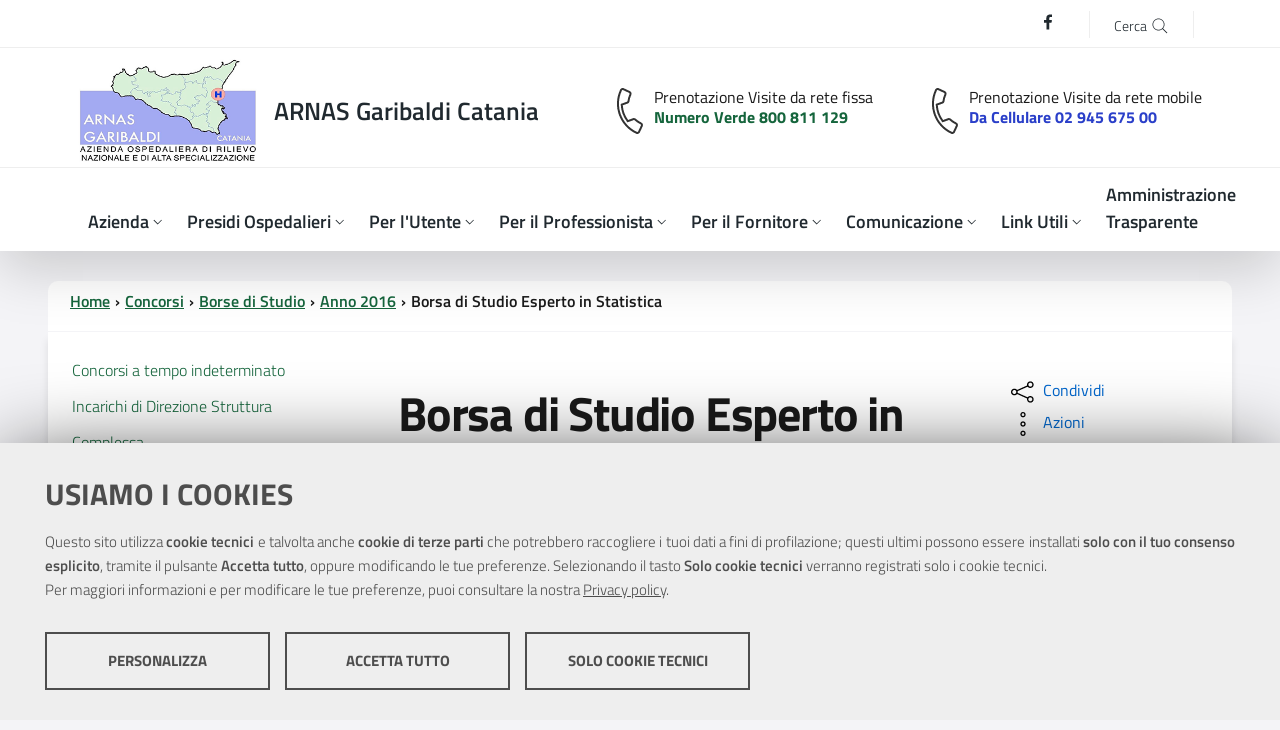

--- FILE ---
content_type: text/html; charset=utf-8
request_url: https://www.ao-garibaldi.ct.it/concorsi/borse-di-studio/2016/borsa-di-studio-esperto-in-statistica.aspx
body_size: 10793
content:

<!DOCTYPE html>
<!--[if IE 8]><html class="no-js ie89 ie8" lang="it"><![endif]-->
<!--[if IE 9]><html class="no-js ie89 ie9" lang="it"><![endif]-->
<!--[if (gte IE 9)|!(IE)]><!-->
<html class="js" lang="it"   prefix="og:http://ogp.me/ns#">
<!--<![endif]-->
<head><meta charset="utf-8" /><meta http-equiv="X-UA-Compatible" content="IE=edge" /><meta name="viewport" content="width=device-width,&#32;initial-scale=1,&#32;shrink-to-fit=no" /><title>
	Borsa di Studio Esperto in Statistica » Anno 2016
</title>

    <script>window.__PUBLIC_PATH__ = '/bootstrap-italia-2/dist/fonts'</script>

    <!-- Favicons -->
    <!-- Inserire favicons alle varie risoluzioni -->

<link href="/scripts/front/footable/css/footable.core.css" rel="stylesheet"  />
<link href="/scripts/front/DateTimePickerEonasdan/css/bootstrap-datetimepicker.css" rel="stylesheet"  />
<link href="/scripts/shared/ekko-lightbox/5.3.0/ekko-lightbox.css" rel="stylesheet"  />
<link href="/scripts/shared/font-awesome-4.7.0/css/font-awesome.min.css" rel="stylesheet" media="all" />
<link href="/scripts/shared/jquery-ui/1.12.1/jquery-ui.min.css" rel="stylesheet" media="all" />
<link href="/scripts/shared/jquery-ui/1.12.1/themes/ui-lightness/jquery-ui.min.css" rel="stylesheet" media="all" />
<link href="/scripts/shared/jquery-ui/1.12.1/themes/ui-lightness/theme.min.css" rel="stylesheet" media="all" />
<link href="/bootstrap-italia-2/dist/css/bootstrap-italia.min.css" rel="stylesheet"  />
<link href="/scripts/shared/splide/4.1.3/dist/css/splide-core.min.css" rel="stylesheet"  />
<link href="/themes/agid2022/assets/css/theme.css" rel="stylesheet"  />
<link href="/themes/agid2022/assets/css/stampa.css" rel="stylesheet" media="print" />
<link href="/themes/arnas/assets/css/theme.css" rel="stylesheet"  />
<link href="/themes/arnas/assets/css/stampa.css" rel="stylesheet" media="print" />
<script src="/scripts/shared/jquery/3.5.1/jquery.min.js"></script>
<script src="/scripts/shared/popper.js/1.16.1/umd/popper.min.js"></script>
<script src="/scripts/shared/OwlCarousel2/2.3.4/owl.carousel.min.js"></script>
<script src="/scripts/shared/jquery-ui/1.12.1/jquery-ui.min.js"></script>
<script src="/scripts/front/footable/js/footable.js"></script>
<script src="/scripts/shared/ekko-lightbox/5.3.0/ekko-lightbox.js"></script>
<script src="/scripts/front/MomentJS/moment-with-locales.js"></script>
<script src="/scripts/front/DateTimePickerEonasdan/js/bootstrap-datetimepicker.min.js"></script>
<script src="/bootstrap-italia-2/dist/js/bootstrap-italia.bundle.min.js"></script>
<script src="/scripts/shared/splide/4.1.3/dist/js/splide.min.js"></script>
<script src="/scripts/shared/chefcookie/chefcookie.min.js?v=2.6.3"></script>
<script src="/scripts/shared/chefcookie/config.js"></script>
<script src="/themes/agid2022/assets/js/megamenu_utils.js"></script>
<script src="/themes/agid2022/assets/js/theme.js"></script>
<script src="/themes/arnas/assets/js/theme.js"></script>
<meta  name="title" content="ARNAS Garibaldi" />
<meta  name="description" content="ARNAS Garibaldi" />
</head>

<body id="concorsi" class="Folder_webdocs&#32;concorsi&#32;borse-di-studio&#32;2016">



    <form method="post" action="./borsa-di-studio-esperto-in-statistica.aspx" id="PageForm">
<div class="aspNetHidden">
<input type="hidden" name="__VIEWSTATE" id="__VIEWSTATE" value="sLZCpgTLreD2lmyV1KmHakgLsGMYTvoT+S6k5ERFqYpb6BjGlEILpxxo7xeMWm3hi6ppBYERrFBsu7TauUIm23h9FrjR0Vz+t/6V3sng3YjYK47mnwQBnlrumuznCoRGWPD1Pz4Lyu0whuYtcgrZ9DJk1vjL4q8PGPGc73iBRZdvXDO1cd3YZJG5ACCikY0vTvnL8ML4oHo9t0oh1BMp7XIL5PbMEPRG37SrQ1QD0kK61wG73B5BAh+UqODDN1ok6eQAGWwB3ui6TD449b7JFu8AFWriucB/kw+CF1pyEpUIvz2WD7Vfu5a22T59Ioh3oBvyQOtxU0mHtATuZD35v81FYH6JjME5ctTC/zQ5J5M1mEnnxWZGdhSR+4REfslfTgUozFiRYYOqMzLRKWzaV/xSvEIQWrxreGS9XulQeT4jwkAuLpxCm/l/Cn+vKTX8Q0mM+CN+3gIrbIIVSgrocra1CnPGWpjQLL87i5bK25gJR80YMCZ+Awt5f/6q1uSFoUM4TE06TZHlTjAxMEKiDIL+4opo7HieVJOc4gDrnZE=" />
</div>

<script type="text/javascript">
//<![CDATA[
var theForm = document.forms['PageForm'];
if (!theForm) {
    theForm = document.PageForm;
}
function __doPostBack(eventTarget, eventArgument) {
    if (!theForm.onsubmit || (theForm.onsubmit() != false)) {
        theForm.__EVENTTARGET.value = eventTarget;
        theForm.__EVENTARGUMENT.value = eventArgument;
        theForm.submit();
    }
}
//]]>
</script>


<script src="/WebResource.axd?d=pynGkmcFUV13He1Qd6_TZIzxp6JN24qolP5WPmcIxnopMGyU5z2VDv91iPZACtZbZRp2LCOuT6VFEkRYzV7LnQ2&amp;t=638901608248157332" type="text/javascript"></script>

<div class="aspNetHidden">

	<input type="hidden" name="__VIEWSTATEGENERATOR" id="__VIEWSTATEGENERATOR" value="2AFA5D7F" />
	<input type="hidden" name="__SCROLLPOSITIONX" id="__SCROLLPOSITIONX" value="0" />
	<input type="hidden" name="__SCROLLPOSITIONY" id="__SCROLLPOSITIONY" value="0" />
	<input type="hidden" name="__EVENTTARGET" id="__EVENTTARGET" value="" />
	<input type="hidden" name="__EVENTARGUMENT" id="__EVENTARGUMENT" value="" />
</div>
	<!-- skip link -->	
    <div class="skiplinks">
      <a class="sr-only sr-only-focusable" href="#BodyCorpo">Vai al contenuto principale</a>
      <a class="sr-only sr-only-focusable" href="#topmenu">Vai al menu principale</a>
    </div>
	<!-- skip link -->

    <header id="Intestazione" class="it-header-wrapper">
		
    <div><div class="it-header-wrapper shadow-lg"><!--ZOOMSTOP--><!-- header-slim --><div class="it-header-slim-wrapper border-bottom"><div class="container-lg"><div class="it-header-slim-wrapper-content"><!--<a class="navbar-brand" href="http://www.regione.sicilia.it/">Regione Siciliana</a>--><div></div><div class="it-header-slim-right-zone"><div class="link-list-wrapper me-4"><ul class="link-list list-inline text-left social mb-0"><li class="list-inline-item"><a class="px-0" href="https://it-it.facebook.com/ospedalegaribaldi/" target="_blank"><svg class="icon icon-sm"><use xlink:href="/bootstrap-italia-2/dist/svg/sprites.svg#it-facebook"></use></svg><span class="sr-only">Facebook</span></a></li></ul></div><!-- search wrapper --><div class="it-search-wrapper mx-2 px-4"><a class="search-link text-decoration-none" href="/ricerca/ricerca.aspx" aria-label="Cerca"><span class="d-none d-md-inline-block navbar-brand">Cerca</span>
                <svg class="icon">
                  <use xlink:href="/bootstrap-italia-2/dist/svg/sprites.svg#it-search"></use>
                </svg>
                </a></div><!-- end search wrapper --></div></div></div></div><!-- end header-slim --><div class="it-nav-wrapper"><!-- header-center --><div class="it-header-center-wrapper border-bottom"><div class="container-lg"><div class="row"><div class="col-12"><div class="it-header-center-content-wrapper"><!-- brand wrapper --><div class="it-brand-wrapper"><a href="/"><img alt="" class="icon img-fluid icon-brand" src="/themes/arnas/assets/image/logo-arnas-garibaldi.png" width="164px" height="94px" /><div class="it-brand-text"><h2 class="no_toc">ARNAS Garibaldi Catania</h2></div></a></div><!-- end brand wrapper --><ul class="navbar-nav flex-row ms-md-auto d-none d-md-flex"><li class="navbar-brand me-lg-5 small align-top lh-sm me-sm-5"><img class="icon icon-lg pull-left" src="/themes/arnas/assets/image/icons/phone.svg" width="48px" height="48px" alt="" /><span>Prenotazione Visite da rete fissa</span><br /><a href="tel:800811129" class="text-decoration-none" data-focus-mouse="false"><span class="fw-bold color-number"> Numero Verde 800 811 129</span></a></li><li class="navbar-brand ml-lg-5 me-lg-0 small align-top lh-sm"><img class="icon icon-lg pull-left" src="/themes/arnas/assets/image/icons/phone.svg" width="48px" height="48px" alt="" /><span>Prenotazione Visite da rete mobile</span><br /><a href="tel:00390294567500" class="text-decoration-none"><span class="fw-bold color-number-2">Da Cellulare 02 945 675 00</span></a></li></ul></div></div></div></div></div><!-- end header-center --><!-- header-navbar --><div class="it-header-navbar-wrapper"><div class="container-lg"><div class="row"><div class="col-12"><!-- Topmenu -->                                      
                      	
	<nav class="navbar navbar-expand-lg has-megamenu">
              <button class="custom-navbar-toggler" type="button" aria-controls="nav10" aria-expanded="false" aria-label="Toggle navigation" data-bs-toggle="navbarcollapsible" data-bs-target="#nav10">                
                <svg class="icon">
                  <use xlink:href="/bootstrap-italia-2/dist/svg/sprites.svg#it-burger"></use>
                </svg>                
              </button>
              <div class="navbar-collapsable" id="nav10">
                <div class="overlay"></div>
               
                <div class="menu-wrapper">
				 <div class="close-div">
                   <button class="btn close-menu" type="button">
					<svg class="icon icon-primary">
						<use xlink:href="/bootstrap-italia-2/dist/svg/sprites.svg#it-close-circle"></use>
					</svg>		
					<span class="sr-only">Close</span>
				   </button>
                </div>
					<ul class="navbar-nav">
						
													
															<li class="nav-item   dropdown megamenu ">
												   
																
																		<a class="nav-link dropdown-toggle  "  href="/azienda/" data-bs-toggle="dropdown" aria-expanded="false" >
																			<span>Azienda</span>
																			<svg class="icon icon-xs">
																				<use xlink:href="/bootstrap-italia-2/dist/svg/sprites.svg#it-expand"></use>
																			</svg>
																		</a>
																		
																										
																<div class="dropdown-menu">
																	<div class="sub-item">
																		<ul class="list-unstyled">	<!--row  -->											
																		
																							    <li class="mb-1">	
																								    <a class="" href="/azienda/la-storia-dell-azienda/"><span>La storia dell'Azienda</span></a>
																								 </li>
																						
																							    <li class="mb-1">	
																								    <a class="" href="/azienda/atto-aziendale-e-regolamenti/"><span>Atto Aziendale e Regolamenti</span></a>
																								 </li>
																						
																							    <li class="mb-1">	
																								    <a class="" href="/azienda/direzione-generale/"><span>Direzione Generale</span></a>
																								 </li>
																						
																							    <li class="mb-1">	
																								    <a class="" href="/azienda/direzione-amministrativa/"><span>Direzione Amministrativa</span></a>
																								 </li>
																						
																							    <li class="mb-1">	
																								    <a class="" href="/azienda/direzione-sanitaria/"><span>Direzione Sanitaria</span></a>
																								 </li>
																						
																							    <li class="mb-1">	
																								    <a class="" href="/azienda/area-amministrativa/"><span>Area Amministrativa</span></a>
																								 </li>
																						
																							    <li class="mb-1">	
																								    <a class="" href="/azienda/collegio-sindacale/"><span>Collegio Sindacale</span></a>
																								 </li>
																						
																							    <li class="mb-1">	
																								    <a class="" href="/azienda/strutture-e-servizi-sanitari/"><span>Strutture e Servizi Sanitari</span></a>
																								 </li>
																						
																							    <li class="mb-1">	
																								    <a class="" href="/azienda/comitato-etico/"><span>Comitato Etico</span></a>
																								 </li>
																						
																							    <li class="mb-1">	
																								    <a class="" href="/azienda/comitato-unico-garanzia/"><span>Comitato Unico Garanzia</span></a>
																								 </li>
																						
																							    <li class="mb-1">	
																								    <a class="" href="/azienda/comitato-consultivo/"><span>Comitato Consultivo</span></a>
																								 </li>
																						
																							    <li class="mb-1">	
																								    <a class="" href="/azienda/servizio-prevenzione-e-protezione/"><span>Servizio Prevenzione e Protezione</span></a>
																								 </li>
																						
																							    <li class="mb-1">	
																								    <a class="" href="/azienda/rsu/"><span>RSU</span></a>
																								 </li>
																						
																							    <li class="mb-1">	
																								    <a class="" href="/azienda/cral-arnas-garibaldi/"><span>CRAL ARNAS Garibaldi</span></a>
																								 </li>
																						
																							    <li class="mb-1">	
																								    <a class="" href="/azienda/carta-dei-servizi/"><span>Carta dei Servizi</span></a>
																								 </li>
																						
																		</ul>																																   
																	</div>																	
							
															</li>
														
															<li class="nav-item   dropdown megamenu ">
												   
																
																		<a class="nav-link dropdown-toggle  "  href="/presidi-ospedalieri/" data-bs-toggle="dropdown" aria-expanded="false" >
																			<span>Presidi Ospedalieri</span>
																			<svg class="icon icon-xs">
																				<use xlink:href="/bootstrap-italia-2/dist/svg/sprites.svg#it-expand"></use>
																			</svg>
																		</a>
																		
																										
																<div class="dropdown-menu">
																	<div class="sub-item">
																		<ul class="list-unstyled">	<!--row  -->											
																		
																							    <li class="mb-1">	
																								    <a class="" href="/presidi-ospedalieri/garibaldi-centro/"><span>Presidio Ospedaliero Garibaldi-Centro</span></a>
																								 </li>
																						
																							    <li class="mb-1">	
																								    <a class="" href="/presidi-ospedalieri/garibaldi-nesima/"><span>Presidio Ospedaliero Garibaldi-Nesima</span></a>
																								 </li>
																						
																		</ul>																																   
																	</div>																	
							
															</li>
														
															<li class="nav-item   dropdown megamenu ">
												   
																
																		<a class="nav-link dropdown-toggle  "  href="/utente/" data-bs-toggle="dropdown" aria-expanded="false" >
																			<span>Per l'Utente</span>
																			<svg class="icon icon-xs">
																				<use xlink:href="/bootstrap-italia-2/dist/svg/sprites.svg#it-expand"></use>
																			</svg>
																		</a>
																		
																										
																<div class="dropdown-menu">
																	<div class="sub-item">
																		<ul class="list-unstyled">	<!--row  -->											
																		
																							    <li class="mb-1">	
																								    <a class="" href="/utente/donazione-organi/"><span>Donazione Organi</span></a>
																								 </li>
																						
																							    <li class="mb-1">	
																								    <a class="" href="/utente/laboratorio-analisi/"><span>Laboratorio Analisi</span></a>
																								 </li>
																						
																							    <li class="mb-1">	
																								    <a class="" href="https://www.ao-garibaldi.ct.it/utente/prenotazione-visite-ed-esami/liste-di-attesa.aspx"><span>Liste di attesa</span></a>
																								 </li>
																						
																							    <li class="mb-1">	
																								    <a class="" href="/utente/pagamento-ticket/"><span>Pagamento Ticket ed Esenzioni</span></a>
																								 </li>
																						
																							    <li class="mb-1">	
																								    <a class="" href="/utente/prenotazione-in-libera-professione/"><span>Prenotazione prestazioni in Libera Professione (ALPI)</span></a>
																								 </li>
																						
																							    <li class="mb-1">	
																								    <a class="" href="/utente/prenotazione-visite-ed-esami/"><span>Prenotazione Visite ed Esami (CPA)</span></a>
																								 </li>
																						
																							    <li class="mb-1">	
																								    <a class="" href="/utente/privacy/"><span>Privacy</span></a>
																								 </li>
																						
																							    <li class="mb-1">	
																								    <a class="" href="/utente/richiesta-documentazione-sanitaria/"><span>Richiesta documentazione sanitaria</span></a>
																								 </li>
																						
																							    <li class="mb-1">	
																								    <a class="" href="/utente/ricovero-ospedaliero/"><span>Ricovero Ospedaliero</span></a>
																								 </li>
																						
																							    <li class="mb-1">	
																								    <a class="" href="/utente/telemedicina/"><span>Telemedicina</span></a>
																								 </li>
																						
																		</ul>																																   
																	</div>																	
							
															</li>
														
															<li class="nav-item   dropdown megamenu ">
												   
																
																		<a class="nav-link dropdown-toggle  "  href="/professionista/" data-bs-toggle="dropdown" aria-expanded="false" >
																			<span>Per il Professionista</span>
																			<svg class="icon icon-xs">
																				<use xlink:href="/bootstrap-italia-2/dist/svg/sprites.svg#it-expand"></use>
																			</svg>
																		</a>
																		
																										
																<div class="dropdown-menu">
																	<div class="sub-item">
																		<ul class="list-unstyled">	<!--row  -->											
																		
																							    <li class="mb-1">	
																								    <a class="" href="/professionista/promozione-salute/"><span>Promozione Salute</span></a>
																								 </li>
																						
																							    <li class="mb-1">	
																								    <a class="" href="/professionista/budget-e-performance/"><span>Budget e Performance</span></a>
																								 </li>
																						
																							    <li class="mb-1">	
																								    <a class="" href="/azienda/comitato-etico/default.aspx"><span>Comitato Etico</span></a>
																								 </li>
																						
																							    <li class="mb-1">	
																								    <a class="" href="/professionista/medicina-di-genere/"><span>Medicina di genere</span></a>
																								 </li>
																						
																							    <li class="mb-1">	
																								    <a class="" href="/professionista/formazione/"><span>Formazione</span></a>
																								 </li>
																						
																							    <li class="mb-1">	
																								    <a class="" href="/professionista/osservatorio-giuridico/"><span>Osservatorio Giuridico LEX FOR ARNAS</span></a>
																								 </li>
																						
																		</ul>																																   
																	</div>																	
							
															</li>
														
															<li class="nav-item   dropdown megamenu ">
												   
																
																		<a class="nav-link dropdown-toggle  "  href="/fornitore/" data-bs-toggle="dropdown" aria-expanded="false" >
																			<span>Per il Fornitore</span>
																			<svg class="icon icon-xs">
																				<use xlink:href="/bootstrap-italia-2/dist/svg/sprites.svg#it-expand"></use>
																			</svg>
																		</a>
																		
																										
																<div class="dropdown-menu">
																	<div class="sub-item">
																		<ul class="list-unstyled">	<!--row  -->											
																		
																							    <li class="mb-1">	
																								    <a class="" href="https://app.albofornitori.it/alboeproc/albo_ospedalegaribaldi"><span>Albo fornitori</span></a>
																								 </li>
																						
																							    <li class="mb-1">	
																								    <a class="" href="/fornitore/avvisi-e-bandi-di-gara/"><span>Archivio Avvisi e Bandi di gara</span></a>
																								 </li>
																						
																							    <li class="mb-1">	
																								    <a class="" href="/fornitore/attivazione-procedura-nso/"><span>Attivazione procedura NSO</span></a>
																								 </li>
																						
																							    <li class="mb-1">	
																								    <a class="" href="/fornitore/bandi/"><span>Avvisi e Bandi di gara</span></a>
																								 </li>
																						
																							    <li class="mb-1">	
																								    <a class="" href="/fornitore/portale-gare-telematiche/"><span>Portale Gare Telematiche</span></a>
																								 </li>
																						
																							    <li class="mb-1">	
																								    <a class="" href="/fornitore/posta-elettronica-certificata/"><span>Posta Elettronica Certificata</span></a>
																								 </li>
																						
																							    <li class="mb-1">	
																								    <a class="" href="https://www.ao-garibaldi.ct.it/fornitore/allegati/tabella-caricamento-anagrafica-aggiornata-al-19-05-2025.xls"><span>Tabella Caricamento Anagrafica</span></a>
																								 </li>
																						
																		</ul>																																   
																	</div>																	
							
															</li>
														
															<li class="nav-item   dropdown megamenu ">
												   
																
																		<a class="nav-link dropdown-toggle  "  href="/comunicazione/" data-bs-toggle="dropdown" aria-expanded="false" >
																			<span>Comunicazione</span>
																			<svg class="icon icon-xs">
																				<use xlink:href="/bootstrap-italia-2/dist/svg/sprites.svg#it-expand"></use>
																			</svg>
																		</a>
																		
																										
																<div class="dropdown-menu">
																	<div class="sub-item">
																		<ul class="list-unstyled">	<!--row  -->											
																		
																							    <li class="mb-1">	
																								    <a class="" href="/comunicazione/news/"><span>News</span></a>
																								 </li>
																						
																							    <li class="mb-1">	
																								    <a class="" href="/comunicazione/internazionalizzazione-e-ricerca-sanitaria/"><span>Politiche del Personale</span></a>
																								 </li>
																						
																							    <li class="mb-1">	
																								    <a class="" href="/comunicazione/concorsi/"><span>Risorse Umane</span></a>
																								 </li>
																						
																							    <li class="mb-1">	
																								    <a class="" href="/comunicazione/ufficio-relazioni-con-il-pubblico/"><span>Ufficio Relazioni con il Pubblico (URP)</span></a>
																								 </li>
																						
																		</ul>																																   
																	</div>																	
							
															</li>
														
															<li class="nav-item   dropdown megamenu ">
												   
																
																		<a class="nav-link dropdown-toggle  "  href="/link-utili/" data-bs-toggle="dropdown" aria-expanded="false" >
																			<span>Link Utili</span>
																			<svg class="icon icon-xs">
																				<use xlink:href="/bootstrap-italia-2/dist/svg/sprites.svg#it-expand"></use>
																			</svg>
																		</a>
																		
																										
																<div class="dropdown-menu">
																	<div class="sub-item">
																		<ul class="list-unstyled">	<!--row  -->											
																		
																							    <li class="mb-1">	
																								    <a class="" href="https://get.teamviewer.com/6rjwq9t"><span>Assistenza Remota</span></a>
																								 </li>
																						
																							    <li class="mb-1">	
																								    <a class="" href="/link-utili/po-fesr-sicilia-2014-2020/"><span>PO FESR SICILIA 2014 - 2020</span></a>
																								 </li>
																						
																							    <li class="mb-1">	
																								    <a class="" href="https://portaledipendente.ao-garibaldi.ct.it/"><span>Portale del Dipendente</span></a>
																								 </li>
																						
																							    <li class="mb-1">	
																								    <a class="" href="https://arnasgaribaldi.whistleblowing.it/#/"><span>Whistleblowing segnalazione illeciti</span></a>
																								 </li>
																						
																		</ul>																																   
																	</div>																	
							
															</li>
														
															<li class="nav-item  ">
												   
																
																		<a class="nav-link  " href="/amministrazione-trasparente/" ><span>Amministrazione Trasparente</span></a>
																		
																										
																<div class="dropdown-menu">
																	<div class="sub-item">
																		<ul class="list-unstyled">	<!--row  -->											
																		
																		</ul>																																   
																	</div>																	
							
															</li>
																				
												
					</ul>      
				</div>
              </div>
     </nav>	
                    
                 <!-- End Topmenu --></div></div></div></div><!-- end header-navbar--></div><div class="d-block d-md-none text-center d-print-none"><div class="container"><div class="row"><div class="col navbar-brand small align-top lh-sm"><span>Prenotazione Visite da rete fissa</span><br /><a href="tel:800811129" class="text-decoration-none"><span class="fw-bold color-number"> Numero Verde 800 811 129</span></a></div><div class="col navbar-brand small align-top lh-sm"><span>Prenotazione Visite da rete mobile</span><br /><a href="tel:00390294567500" class="text-decoration-none"><span class="fw-bold color-number-2">Da Cellulare 02 945 675 00</span></a></div></div></div></div></div></div></header>
		
    <main id="BodyCorpo"> 

        <div id="LoginModal" class="modal&#32;fade" tabindex="-1" role="dialog" aria-labelledby="LoginModal"></div>
        <div class="container">
            <nav id="Where" class="breadcrumb-container" aria-label="breadcrumb"><ol class="breadcrumb" data-element="breadcrumb"><li class="active"><a href="/">Home</a></li><li class="active"><a href="/concorsi/">Concorsi</a></li><li class="active"><a href="/concorsi/borse-di-studio/">Borse di Studio</a></li><li class="active"><a href="/concorsi/borse-di-studio/2016/">Anno 2016</a></li><li class="active">Borsa di Studio Esperto in Statistica</li></ol></nav>			
        </div>
        <section id="sectioncontent" class="container"> 
			<div class="row">
				<section id="ColSX" class="col-lg-3"><div class="wrapper-container"><div class="modulo&#32;modulo_menu&#32;"><button type="button" class="d-block d-md-none btn btn-toggle" data-toggle="" data-target="#md-36">Menu contestuale</button><div id="md-36" class="menu-container&#32;d-none&#32;d-md-block" role="dialog"><div class="menu-content">
					                                    <ul > <li class="menu-item depth0 first "><a  title="Concorsi a tempo indeterminato" href="/concorsi/concorsi-a-tempo-indeterminato/"><span><span >Concorsi a tempo indeterminato</span></span></a></li><li class="menu-item depth0 "><a  title="Incarichi di Direzione Struttura Complessa" href="/concorsi/incarichi-di-direzione-struttura-complessa/"><span><span >Incarichi di Direzione Struttura Complessa</span></span></a></li><li class="menu-item depth0 "><a  title="Mobilità" href="/concorsi/mobilita/"><span><span >Mobilità</span></span></a></li><li class="menu-item depth0 "><a  title="Atti di Interpello" href="/concorsi/atti-di-interpello/"><span><span >Atti di Interpello</span></span></a></li><li class="menu-item depth0 "><a  title="Progressioni Verticali" href="/concorsi/progressioni-verticali/"><span><span >Progressioni Verticali</span></span></a></li><li class="menu-item depth0 "><a  title="Selezioni a tempo determinato" href="/concorsi/selezioni-a-tempo-determinato/"><span><span >Selezioni a tempo determinato</span></span></a></li><li class="menu-item depth0 "><a  title="Avviso pubblico di selezione, per titoli e colloquio, per il conferimento di n.1 incarico di..." href="/concorsi/incarichi-15-octies/"><span><span >Incarichi 15 - octies</span></span></a></li><li class="menu-item depth0 "><a  title="Incarichi Libero Professionali e Co.Co.Co" href="/concorsi/incarichi-libero-professionali-e-co-co-co/"><span><span >Incarichi Libero Professionali e Co.Co.Co</span></span></a></li><li class="menu-item depth0 TabSelected "><a  title="Borse di Studio" href="/concorsi/borse-di-studio/"><span><span  class="selected">Borse di Studio</span></span></a><ul > <li class="menu-item depth1 first "><a  title="Anno 2015" href="/concorsi/borse-di-studio/anno-2015/"><span><span >Anno 2015</span></span></a></li><li class="menu-item depth1 "><a  title="Anno 2014" href="/concorsi/borse-di-studio/anno-2014/"><span><span >Anno 2014</span></span></a></li><li class="menu-item depth1 "><a  title="Anno 2013" href="/concorsi/borse-di-studio/anno-2013/"><span><span >Anno 2013</span></span></a></li><li class="menu-item depth1 TabSelected "><a  title="Anno 2016" href="/concorsi/borse-di-studio/2016/"><span><span  class="selected">Anno 2016</span></span></a></li><li class="menu-item depth1 "><a  title="Anno 2017" href="/concorsi/borse-di-studio/anno-2017/"><span><span >Anno 2017</span></span></a></li><li class="menu-item depth1 "><a  title="Anno 2018" href="/concorsi/borse-di-studio/anno-2018/"><span><span >Anno 2018</span></span></a></li><li class="menu-item depth1 "><a  title="Anno 2019" href="/concorsi/borse-di-studio/anno-2019/"><span><span >Anno 2019</span></span></a></li><li class="menu-item depth1 last "><a  title="Anno 2020" href="/concorsi/borse-di-studio/anno-2020/"><span><span >Anno 2020</span></span></a></li></ul></li><li class="menu-item depth0 "><a  title="Frequenza Volontaria" href="/concorsi/frequenza-volontaria/"><span><span >Frequenza Volontaria</span></span></a></li><li class="menu-item depth0 "><a   href="/concorsi/oiv/"><span><span >OIV</span></span></a></li><li class="menu-item depth0 "><a  title="Stabilizzazioni" href="/concorsi/stabilizzazioni/"><span><span >Stabilizzazioni</span></span></a></li><li class="menu-item depth0 last "><a  title="PNRR" href="/concorsi/selezioni-pnrr/"><span><span >Selezioni PNRR</span></span></a></li></ul>
			                                           </div></div></div></div></section>
				<section id="ColCX" class="col-lg-9"><div id="ctl14">
<!--ZOOMRESTART-->
<div class="frontend-notify&#32;disabled">

</div><div class="wrapper">
	<div class="container my-4">
    <div class="row">
		<div class="col-lg-9 px-lg-4 py-lg-2">
        <h1>Borsa di Studio Esperto in Statistica</h1>     
			<article class="descrizione">
					<p class="description">Borsa di Studio Esperto in Statistica</p>							
					<div class="row mt-5 mb-4">
						<div class="col-6">
							<small>Ultima revisione:</small>
							<p>15 maggio 2017</p>
						</div>
						<div class="col-6">
							<small>Tempo di lettura:</small>
							<p class="font-weight-semibold reading-time"></p>
						</div>
					</div>
					
            </article>
        </div>
		<div class="col-lg-3 ">
			<div class="dropdown d-inline show">
			  <button class="btn btn-dropdown dropdown-toggle" type="button" id="shareActions" data-bs-toggle="dropdown" aria-haspopup="true" aria-expanded="false">
			    <svg class="icon">
			      <use xlink:href="/bootstrap-italia-2/dist/svg/sprites.svg#it-share"></use>
			    </svg>
			    <small>Condividi</small>
			  </button>
			  <div class="dropdown-menu shadow-lg" aria-labelledby="shareActions">
			    <div class="link-list-wrapper">
			      <ul class="link-list">
			        <li>
			          <a class="list-item" href="javascript:void(0)"
							onclick="window.open('https://www.facebook.com/sharer.php?u=https://www.ao-garibaldi.ct.it/concorsi/borse-di-studio/2016/borsa-di-studio-esperto-in-statistica.aspx','sharer','toolbar=0,status=0,width=548,height=325');"
							title="Condividi su facebook">
			            <svg class="icon">
			              <use xlink:href="/bootstrap-italia-2/dist/svg/sprites.svg#it-facebook"></use>
			            </svg>
			            <span class="d-none d-md-inline-flex">Facebook</span>
			          </a>
			        </li>
			        <li>
			          <a class="list-item" title="Condividi su Twitter" target="_blank" href="http://www.twitter.com/share?text=Borsa%20di%20Studio%20Esperto%20in%20Statistica&url=https://www.ao-garibaldi.ct.it/concorsi/borse-di-studio/2016/borsa-di-studio-esperto-in-statistica.aspx">
			            <svg class="icon">
			              <use xlink:href="/bootstrap-italia-2/dist/svg/sprites.svg#it-twitter"></use>
			            </svg>
			            <span class="d-none d-md-inline-flex">Twitter</span>
			          </a>
			        </li>
			        <li>
			          <a class="list-item" href="https://www.linkedin.com/shareArticle?url=https://www.ao-garibaldi.ct.it/concorsi/borse-di-studio/2016/borsa-di-studio-esperto-in-statistica.aspx&title=Anno%202016&summary=Borsa%20di%20Studio%20Esperto%20in%20Statistica&source=&mini=true">
			            <svg class="icon">
			              <use xlink:href="/bootstrap-italia-2/dist/svg/sprites.svg#it-linkedin"></use>
			            </svg>
			            <span class="d-none d-md-inline-flex">Linkedin</span>
			          </a>
			        </li>
			        <li>
			          <a class="list-item" title="Condividi tramite whatsapp" href="whatsapp://send?text=https://www.ao-garibaldi.ct.it/concorsi/borse-di-studio/2016/borsa-di-studio-esperto-in-statistica.aspx">
			            <svg class="icon">
			              <use xlink:href="/bootstrap-italia-2/dist/svg/sprites.svg#it-whatsapp"></use>
			            </svg>
			            <span class="d-none d-md-inline-flex">Whatsapp</span>
			          </a>
			        </li>
			      </ul>
			    </div>
			  </div>
			</div>

			<!-- Azioni -->
			<div class="dropdown d-inline">
			  <button class="btn btn-dropdown dropdown-toggle" type="button" id="viewActions" data-bs-toggle="dropdown" aria-haspopup="true" aria-expanded="false">
				<svg class="icon">
				  <use xlink:href="/bootstrap-italia-2/dist/svg/sprites.svg#it-more-items"></use>
				</svg>
				<small>Azioni</small>
			  </button>
			  <div class="dropdown-menu shadow-lg" aria-labelledby="viewActions">
				<div class="link-list-wrapper">
				  <ul class="link-list">					
					<li>
					  <a class="list-item" href="javascript:this.print();" title="Stampa il contenuto dalla pagina">
						<svg class="icon">
						  <use xlink:href="/bootstrap-italia-2/dist/svg/sprites.svg#it-print"></use>
						</svg>
						<span>Stampa</span>
					  </a>
					</li>					
					<li>
					  <a class="list-item" href="mailto:?subject=Anno 2016&body=">
						<svg class="icon">
						  <use xlink:href="/bootstrap-italia-2/dist/svg/sprites.svg#it-mail"></use>
						</svg>
						<span>Invia</span>
					  </a>
					</li>
				  </ul>
				</div>
			  </div>
			</div>
			<!-- Fine azioni -->

			<!-- argomenti/TAGS -->
			
			<!-- END argomenti/TAGS -->

		</div>		
        
        </div>
		<div class="row">			
			<article class="article-body">
				<div class="page-content col-lg-12"><h2 class="titleRosso" >Borsa di Studio
</h2>
<p >&nbsp;
</p>
<p >&nbsp;
</p>
<p ><a >DESCRIZIONE:</a>
</p>
<p >Avviso pubblico per l&#39;assegnazione di n. 1 borsa di studio per un <strong>Esperto in Statistica e Sistemi di gestione della qualit&agrave;</strong>, per la realizzazione di un progetto dal titolo &quot;Sviluppo ed implementazione di modelli di governo clinico inerenti i percorsi diagnostico-terapeutici assistenziali integrati in oncologia ed i percorsi di ricerca clinica applicata in area oncologica-medica&quot;.
</p>
<p >&nbsp;
</p>
<p ><a >SCADENZA PRESENTAZIONE DOMANDE</a>:
</p>
<p ><strong>03/12/2016</strong>.&nbsp;
</p>
<p >&nbsp;
</p>
<p ><a >AVANZAMENTO BANDO</a>:
</p>
<p >Procedimento CONCLUSO
</p>
<p >&nbsp;
</p>
<p ><a >DOCUMENTI</a>:
</p>
<ul>
  <li ><a href="/concorsi/borse-di-studio/2016/atti-2016/borsa-di-studio-specializzato-in-oncologia/Indizione Borsa di Studio Specializzato in Oncologia.pdf">Delibera Indizione Selezione e Nomina Commissione</a></li>
</ul>
<ul>
  <li ><a href="/concorsi/borse-di-studio/2016/atti-2016/borsa-di-studio-esperto-in-statistica/Borsa di Studio Esperto in Statistica.pdf">Bando</a></li>
</ul>
<ul>
  <li ><a href="/concorsi/borse-di-studio/2016/atti-2016/borsa-di-studio-esperto-in-statistica/Modifica commissione Borsa di Studio esperto in statistica.pdf">Modifica Commissione</a></li>
</ul>
<ul>
  <li ><a href="/concorsi/borse-di-studio/2016/atti-2016/borsa-di-studio-esperto-in-statistica/Assegnazione Borsa di Studio Esperto in Statistica.pdf">Assegnazione Borsa</a></li>
</ul>
<p >&nbsp;
</p>
<p ><em><strong>Allegato</strong></em>
</p>
<ul>
  <li ><a href="/concorsi/borse-di-studio/2016/atti-2016/borsa-di-studio-esperto-in-statistica/Verbale n.1_1.pdf">Verbale valutazione titoli e colloquio candidati</a></li>
</ul>
<p >&nbsp;
</p>
<p >&nbsp;
</p>
<p ><a href="/concorsi/borse-di-studio/2016">INDIETRO</a>
</p>
<p >&nbsp;
</p>
<p >&nbsp;
</p></div>				
			</article>
		</div>
 </div>
</div>
<!--ZOOMSTOP-->
</div></section>
				<section id="ColDX"></section>
			</div>
            <section id="PiePagina" class="container-fluid"></section>
        </section>
     </main>

     <footer id="Footer" class="it-footer"><div><div class="it-footer-main mt-4"><div class="container-lg"><section><div class="row clearfix"><div class="col-sm-12"><div class="it-brand-wrapper"><a href="/"><img alt="" class="icon-brand me-2" src="/themes/arnas/assets/image/logo-arnas-garibaldi.png" width="164px" height="94px" /><div class="it-brand-text"><h2 class="no_toc">ARNAS Garibaldi Catania</h2></div></a></div></div></div></section><section class="py-4"><div class="row"><div class="col-sm-12 col-md-4"><address><strong class="footer-strong"><i class="fa fa-map-marker" aria-hidden="true"></i>
              Presidi Ospedalieri</strong><br /><a href="/presidi-ospedalieri/garibaldi-centro/" class="fw-bold text-decoration-none">Presidio Ospedaliero Garibaldi-Centro</a><br />Piazza Santa Maria di Gesù, 5, 95124 Catania CT<br /><br /><a href="/presidi-ospedalieri/garibaldi-nesima/" class="fw-bold text-decoration-none">Presidio Ospedaliero Garibaldi-Nesima</a><br />Via Palermo, 636, 95122 Catania CT
              <br /><br /><strong class="footer-strong me-1"><i class="fa fa-phone" aria-hidden="true"></i>
                Centralino:</strong><a href="tel:00390957591111">+39 095 7591 111</a><br /><strong class="footer-strong me-1"><i class="fa fa-fax" aria-hidden="true"></i>
                FAX:</strong><a href="tel:000957594944">+39 095 7594 944</a><br /><strong class="footer-strong me-1"><i class="fa fa-envelope-o" aria-hidden="true"></i> PEC:</strong><a href="mailto:protocollo.generale@pec.ao-garibaldi.ct.it">protocollo.generale@pec.ao-garibaldi.ct.it</a><br /><i class="fa fa-users me-1" aria-hidden="true"></i><a href="/comunicazione/ufficio-relazioni-con-il-pubblico/">Ufficio Relazioni con il Pubblico</a><br /></address></div><div class="col-lg-4 col-md-4 pb-2"><strong class="footer-strong"><i class="fa fa-newspaper-o" aria-hidden="true"></i>
            Comunicazione</strong><br /><ul class="list-unstyled"><!--<li><a href="">Avvisi</a></li>--><li><a href="/comunicazione/news/default.aspx">News</a></li><li><a href="/comunicazione/concorsi/default.aspx">Concorsi</a></li><li><a target="_blank" href="/amministrazione-trasparente/">Amministrazione Trasparente</a></li><!--<li><a href="">Whistleblowing</a></li>--></ul></div><div class="col-lg-4 col-md-4 pb-2"><div class="pb-2"><!-- social footer --><strong class="footer-strong">Seguici su...</strong><br /><ul class="mt-2 list-inline text-left social"><li class="list-inline-item"><a class="p-2 text-white" href="https://it-it.facebook.com/ospedalegaribaldi/" target="_blank"><svg class="icon icon-sm icon-white align-top"><use xlink:href="/bootstrap-italia-2/dist/svg/sprites.svg#it-facebook"></use></svg><span class="sr-only">Facebook</span></a></li></ul><!-- end social footer --></div></div></div></section></div></div><!-- footer small --><div class="it-footer-small-prints clearfix"><div class="container-lg"><ul class="small it-footer-small-prints-list list-inline d-flex flex-column flex-md-row mb-0"><li class="text-white">© Copyright ARNAS Garibaldi Catania - C.F./ P.IVA: 04721270876</li><li class="list-inline-item"><a href="/utente/privacy/" title="Privacy">Privacy</a></li><li><a href="#" data-cc-open="true" data-btattached="true" title="">Impostazioni Cookie</a></li><!--<li class="list-inline-item"><a href="/note-legali/" title="">Note Legali</a></li>
        <li class="list-inline-item"><a href="/pubblicit-legale/" title="">Pubblicità legale</a></li>
        <li class="list-inline-item"><a href="https://net-serv.it/azienda/i-nostri-clienti/" title=""
            target="_blank">Credits</a></li>--></ul></div></div><!-- end footer small --><a href="#" aria-hidden="true" data-attribute="back-to-top back-to-top-show" class="back-to-top" id="example">
    <svg class="icon icon-light">
      <use xlink:href="/bootstrap-italia-2/dist/svg/sprites.svg#it-arrow-up"></use>
    </svg>
    </a><!--<a class="scrollup d-print-none" href="#page_top" tile="Torna in alto">
      <span class="fa fa-chevron-up" aria-hidden="true"></span>
    </a>--></div></footer>


    <!--##scripts##-->
	<script>
		bootstrap.loadFonts('/bootstrap-italia-2/dist/fonts');
	</script>
			      


<script type="text/javascript">
//<![CDATA[

theForm.oldSubmit = theForm.submit;
theForm.submit = WebForm_SaveScrollPositionSubmit;

theForm.oldOnSubmit = theForm.onsubmit;
theForm.onsubmit = WebForm_SaveScrollPositionOnSubmit;
//]]>
</script>
</form>
 
</body>
</html>

--- FILE ---
content_type: text/css
request_url: https://www.ao-garibaldi.ct.it/themes/agid2022/assets/css/theme.css
body_size: 1151
content:
.debug small{ font-size:0.72em;}


/* BREADCRUMB */
.breadcrumb > li + li:before {
    content: "\203A";
}

    .breadcrumb > li + li:before {
        padding: 0px 5px;
    }

.breadcrumb {
    font-weight: 600;/* !important;*/
}
/* END Bredcrumb */

.navbar .close-div {
    background: transparent;
    padding:15px;
}

/* cards template*/
.row [class*="col-"] > .minicard
{
    height:100%;
}

.minicard {
    border: 1px solid #ECEFF1;
    text-decoration: none !important;
    display: flex;
}
.minicard, .minicard a, .minicard h4 {
	font-size: medium !important;
}
.minicard p {
	color: #435a70;
}
.minicard .minicard-text{
	order:1;
	flex:1 1 66%;
}

.minicard .minicard-image {
	order: 2;
	flex: 1 1 33%;
	min-width: 140px !important;
	position:relative;
}
.minicard .minicard-image img{
    height:100%;
    object-fit:cover;
    position:relative;
}
/* menu laterale */
.modulo_menu ul{
    padding:0px;
    list-style-type:none;
}
.modulo_menu ul li a{
    display:block;    
    line-height:2.3em;
    font-size:.889em;
    text-decoration:none;
}
.modulo_menu ul li a:hover:not(.disabled) {
    text-decoration: underline;
}

.modulo_menu ul li a .selected { font-weight:bold;}

.modulo_menu ul > li li 
{
    padding-left:10px;
}
/* fine menu laterale */

/* form reset */


.label-privacy-condition{
    position:relative !important;
}

.form-group .date::-webkit-input-placeholder {
    color: transparent;
}

.form-group .date:-moz-placeholder { /* Firefox 18- */
    color: transparent;
}

.form-group .date::-moz-placeholder { /* Firefox 19+ */
    color: transparent;
}

.form-group .date:-ms-input-placeholder {
    color: transparent;
}
.form-group .dropdown-vf label{}

.form-group .invalid-feedback {
    position: absolute;
    bottom: -26px;
    display:block;
}
.form-group .bootstrap-select-wrapper {
    margin-bottom: 3rem;
}

.form-group.checkbox-vf label {
    margin-left: 30px;
}
/* end form reset */

/*menu item for home section*/
.topmenu-items {
    border-top: 1px solid #e0e0e0;
}
.topmenu-items ul {        
        display: block;
        margin-top: 20px;
        width:100%;
    }

    .topmenu-items li {
        width: 100%;
        text-align: right;
    }
	
.searchFieldset [data-toggle="collapse"]::before
{
	font-size:1.4em;
	font-family:FontAwesome;
	content: "\f107";
	float: right;	
	line-height: .1rem;
	margin-top:10px;
	margin-left:15px;
	-webkit-transition: -webkit-transform .3s;
	transition: transform .3s;
	transition: transform .3s,-webkit-transform .3s;	
}
.searchFieldset [data-toggle="collapse"][aria-expanded="true"]::before{
	content: "\f106";
}

/* owl arrow*/
.owl-nav{
    position: absolute;
    top: 20%;
    left: 0;
    right: 0;
}
    .owl-nav .disabled {
        display: none;
    }

    .owl-nav .owl-prev, .owl-nav .owl-next {
        position: absolute;
        height: 190px;
        color: inherit;
        background: none;
        border: none;
        z-index: 100;
    }

        .owl-nav .owl-prev i, .owl-nav .owl-next i {
            font-size: 2.5rem;
            color: #cecece;
        }


    .owl-nav .owl-prev {
        left: 0;
    }

    .owl-nav .owl-next {
        right: 0;
    }

/*end owl arrow*/

/*LoginHeaderControl*/
.LoginHeaderControl .dropdown-menu{
    min-width:12rem !important;
}

.LoginHeaderControl .it-user-wrapper.dropdown .icon {
    margin-left: 0px !important;
}
/*end LoginHeaderControl*/

.field-icon {
    float: right;
    margin-left: -25px;
    margin-top: -25px;
    padding-right: 24px;
    position: relative;
    z-index: 2;
}

.mandatory-vfm {
    text-align: right;
}

#_anagrafica .h4 {
    text-align: center;
    margin-bottom: 6px;
}

#_anagrafica .control-label {
    position: inline-block;
}

#userRegister_user .info-vfm {
    margin-bottom: 10px;
}

.no-rounded {
    border-radius: 0px;
}

.login-page .NotifyArea ul{ list-style:none;}


/*.form-group input, .form-group optgroup, .form-group textarea {
    color: #fff;
}*/

#sectioncontent .row {
    margin-left: 0px;
    margin-right: 0px;
}

#ColCX.col-md-12 {
    padding-left: 0px;
    padding-right: 0px;
}

.spid-sp-access-button {
    text-align: center;
}
.spid-button {
    display: block !important;
}
/*.spid-enter-container {
    display: block !important;
}*/

.spid-idp-button * {
    box-sizing: content-box;
}

/*.form-group.validatedfield label {
    position: absolute !IMPORTANT;
    top: -22px !IMPORTANT;
    font-size: 14px !important;
}*/

.form-group.validatedfield label:not(.active) {
    transform: translateY(-50%);
    font-size: .777rem;
    color: #1a1a1a;
}

--- FILE ---
content_type: text/css
request_url: https://www.ao-garibaldi.ct.it/themes/arnas/assets/css/theme.css
body_size: 2447
content:
/* 0 - VARIABLE */
/* 1 - FONTS */
/* 2 - COMMON */
/* 3 - HEADER */
/* 4 - MEGA MENU' */
/* 5 - CUSTOMIZE MODULE */
/* 6 - FOOTER */

/* <! ----------------------------- 0 - VARIABLE ------------------------------------- !> */
:root {
  /* BG */
  --bg-color0: rgba(0, 0, 0, 1);
  --bg-color1: rgba(255, 255, 255, 1);
  --bg-color2: rgba(244, 244, 247, 1);
  --bg-color3: rgba(170, 205, 112, 1);
  --bg-color4: rgba(19, 35, 47, 1);
  --bg-color5: rgba(13, 27, 38, 1);
  --bg-color6: rgba(42, 63, 201, 1);
  --bg-color7: rgba(21, 101, 60, 1);
  --bg-color8: rgba(29, 42, 77, 1);
  --bg-color9: rgba(225, 36, 84, 1);
  --bg-color10: rgba(247, 142, 46, 1);
  --bg-color11: rgba(33, 205, 192, 1);
  --bg-color12: rgba(45, 73, 144, 1);
  --bg-color13: rgba(63, 63, 63, 1);
  --bg-color14: rgba(31, 167, 218, 1);
  --bg-color15: rgba(204, 204, 204, 1);
  --bg-color16: rgba(238,238,238,1);
  /* COLOR */
  --color0: rgba(0, 0, 0, 1);
  --color1: rgba(255, 255, 255, 1);
  --color2: rgba(35, 35, 35, 1);
  --color3: rgba(32, 41, 47, 1);
  --color4: rgba(21, 101, 60, 1);
  --color5: rgba(247, 142, 46, 1);
  --color6: rgba(170, 205, 112, 1);
}

/* <! ----------------------------- 1 - FONTS ------------------------------------- !> */
  .color0{color:var(--color0);}
  .color1{color:var(--color1);} 
  .color2{color:var(--color2);} 
  .color3{color:var(--color3);} 
  .color4{color:var(--color4);}
  .color5{color:var(--color5);} 
  .color6{color:var(--color6);}
/* <! ----------------------------- 2 - COMMON ------------------------------------- !> */
body {background-color: var(--bg-color2);}
a {
-webkit-transition-timing-function: ease;
  transition-timing-function: ease;
  -webkit-transition-duration: 200ms;
  transition-duration: 200ms;
  -webkit-transition-property: color, border-color, background-color;
  transition-property: color, border-color, background-color; 
}
a {color:var(--color4);}
.text-muted {var(--color3);}
.card .card-body .card-text {font-family: var(--bs-body-font-family);}
a.read-more .icon {fill:var(--color4);}
a.read-more {color:var(--color4);}
svg.icon, .btn-servizio {
-webkit-transition: all .5s ease-out;
  -moz-transition: all .5s ease-out;
  -o-transition: all .5s ease-out;
  transition: all .5s ease-out;
}
.it-bottom-overlapping-content {top:-40px;}
/* media query */
@media screen and (max-width: 820px) {
.icon.icon-lg {width:32px;height:32px;}
}
@media screen and (min-width: 1600px) {
.container, .container-lg {
  max-width:1440px !important;
}
.it-header-center-wrapper .it-header-center-content-wrapper {padding-left:0px;padding-right:0px;}
}

.border-bottom{border-color:var(--bg-color16) !important;}

body:not(.base-homepage) #sectioncontent, #Where {background-color:var(--bg-color1);}
body:not(.base-homepage) #sectioncontent {border-radius:0px 0px 10px 10px;padding-top:20px;box-shadow: 0px 8px 8px rgba(0,0,0,10%);}
#CMSBody :is(#Where) {display:none;}
/*#CMSBody.base-homepage #sectioncontent.container {max-width:100% !important;margin:0px;padding:0px;}*/
#Where {
margin-right: -12px;
margin-left: -12px;
padding: 0px 22px 10px;
margin-top: 30px;
border-bottom:1px solid var(--bg-color2);
border-radius:10px 10px 0px 0px;
}
#Where ol {margin-bottom: 0px;font-size: .8888rem;}
#CMSBody .it-footer-main.mt-4 {margin-top:0px !important;}

/* <! ----------------------------- 3 - HEADER ------------------------------------- !> */
.it-header-slim-wrapper .it-header-slim-wrapper-content .navbar-brand,
.it-header-slim-wrapper .it-header-slim-wrapper-content a,
.it-header-center-wrapper .it-header-center-content-wrapper .it-brand-wrapper a,
.navbar .navbar-collapsable .navbar-nav li a.nav-link,
.it-header-center-wrapper .it-header-center-content-wrapper .it-right-zone
{color:var(--color3);}

.navbar .navbar-collapsable .navbar-nav li a.nav-link.dropdown-toggle svg,
.it-header-center-wrapper .it-header-center-content-wrapper .it-right-zone .it-socials ul .icon,
.it-header-slim-wrapper .it-header-slim-wrapper-content a .icon,
.custom-navbar-toggler svg
{fill:var(--color3);}

.it-search-wrapper {border-right:1px solid var(--bg-color16);border-left:1px solid var(--bg-color16);}
.it-header-slim-wrapper, .it-header-center-wrapper, .it-header-navbar-wrapper {background-color: var(--bg-color1);}
.it-header-center-wrapper .it-header-center-content-wrapper .it-brand-wrapper a .icon-brand {width:auto;}
@media screen and (min-width: 1200px) {
.it-header-center-wrapper .it-header-center-content-wrapper .it-brand-wrapper a .icon-brand {width: 10rem;height: 5.875rem;}
.it-header-center-wrapper .it-header-center-content-wrapper .it-brand-wrapper a h2 {font-size: 1.4em;}
}

.color-number {color:var(--color4);}
.color-number-2 {color:var(--bg-color6);}
.icon.icon-lg.pull-left {transform:rotate(25deg);}

/* <! ----------------------------- 4 - MEGA MENU' ------------------------------------- !> */
.navbar .navbar-collapsable .navbar-nav li a.nav-link {padding-left: 10px;padding-right: 10px;font-weight: 600;}

/* nuova disposizione sotto voci mega menu */
.sub-item {
-webkit-column-count: 3; /* Chrome, Safari, Opera */
-moz-column-count: 3; /* Firefox */
column-count: 3;
}
@media screen and (max-width: 991px) {
.it-header-wrapper .it-nav-wrapper .it-header-navbar-wrapper {margin-top:-85px}
.it-header-wrapper .it-nav-wrapper .it-brand-wrapper {padding-left:0px;}

.sub-item {
  -webkit-column-count: 1; /* Chrome, Safari, Opera */
  -moz-column-count: 1; /* Firefox */
  column-count: 1;
}
.sub-item .list-unstyled, .topmenu-items li {padding-left:10px;}
.sub-item .list-unstyled li a {text-decoration:none;}
.topmenu-items ul {margin-top:5px;width:auto;}
.topmenu-items li {width:auto;text-align:left;}
}




/* <! ----------------------------- 5 - CUSTOMIZE MODULE ------------------------------------- !> */
.btn-presidio {color:var(--color1);}
a.btn-presidio:hover {color:var(--color1);}
.btn-presidio img {filter: brightness(10);}
.btn-presidio-1 {background-color:var(--bg-color6);border-radius:0px 0px 0px 30px;}
.btn-presidio-2 {background-color:var(--bg-color7);border-radius:0px 30px 0px 0px;}
.btn-presidio svg.icon, .card-bg-white.btn-servizio svg {
  left: 0;
}
.btn-presidio:hover svg.icon, .card-bg-white.btn-servizio:hover svg {
  left: 8px;
}
.rounded-corner-left-bottom {border-radius: 0px 0px 0px 48px;overflow:hidden;}
#splide01-track .splide__slide img {border-top-right-radius: 30px;}

.carousel-icon {border-radius: 0px 10px 0px 10px;}
.it-single-slide-wrapper .small > .small {font-size: .7777rem;}
.carousel-icon img {filter: brightness(10);}
.servizi-rapidi a {color:var(--color2);}
.carousel-icon-1 {background-color:var(--bg-color8);}
.carousel-icon-2 {background-color:var(--bg-color3);}
.carousel-icon-3 {background-color:var(--bg-color9);}
.carousel-icon-4 {background-color:var(--bg-color10);}
.carousel-icon-5 {background-color:var(--bg-color11);}

.btn-rapidi-row-custom .row > * {padding-left:4px;padding-right:4px;}
.btn-servizio {border-radius: 0px 4px 0px 4px;}
.btn-servizio.btn-icon {justify-content: flex-start;text-align:left;}
.btn-servizio-2 img,.btn-servizio-3 img,.btn-servizio-4 img,.btn-servizio-5 img, .btn-servizio-7 img, .btn-servizio-8 img, .btn-servizio-9 img, .btn-servizio:hover img[src$=".svg"], .card-bg-white.btn-servizio:hover svg{fill:var(--color1);filter: brightness(10);}
.btn-servizio:hover, .btn-servizio:hover a {background-color:var(--bg-color12);color:var(--color1);text-decoration:none !important;}
.btn-servizio:hover a p.text-muted {color:var(--color1) !important;text-decoration:none;}
.btn-servizio-1 {background-color:var(--bg-color1);}
.btn-servizio-2 {background-color:var(--bg-color9);}
.btn-servizio-3 {background-color:var(--bg-color12);}
.btn-servizio-4 {background-color:var(--bg-color13);} 
.btn-servizio-5 {background-color:var(--bg-color10);} 
.btn-servizio-6 {background-color:var(--bg-color15);}
.btn-servizio-7 {background-color:var(--bg-color8);}
.btn-servizio-8 {background-color:var(--bg-color14);}
.btn-servizio-9 {background-color:var(--bg-color3);}

@media screen and (min-width: 1400px) { .btn-servizio {min-height:80px;} }
@media screen and (max-width: 1200px) { .btn-servizio {min-height:100px;} }

.row-7 {background-color:var(--bg-color3);}
.icon-title-module {filter: invert(64%) sepia(86%) saturate(409%) hue-rotate(123deg) brightness(90%) contrast(89%);}

/*
#splide01-slide01:before {
box-shadow: inset 25px -25px 25px #fff;
width: 100%;
content: "";
height: 100%;
position: absolute;
}
*/

.link-list-wrapper ul li a {line-height:1.5em !important;}
a.read-more {position: relative;z-index:1;}

.Folder_webdocs .card:after {content:none;}
.Folder_webdocs .link-list-wrapper ul li a {display:flex;}
.Folder_webdocs .link-list-wrapper ul li a span, .Folder_webdocs .link-list-wrapper ul li a.list-item.icon-left .icon {margin-right:0px;}
.Folder_webdocs .link-list-wrapper .icon {width:24px;height:24px;}

/* <! ----------------------------- 6 - FOOTER ------------------------------------- !> */
.it-footer-main {background-color: var(--bg-color4);}
.it-footer-small-prints {
  background-color:var(--bg-color5);
}
.it-footer a {color:var(--color6);text-decoration: none;}

.tab-pane .splide__arrows, .tab-pane h3.block-title {display:none;}
.tab-pane .it-carousel-wrapper .splide__track{padding-top:0px !important;}
.tab-pane .link-list-wrapper ul li a {
  display: -webkit-box;
  -webkit-line-clamp: 2;
  -webkit-box-orient: vertical;  
  overflow: hidden;
}
.tab-pane .read-more{justify-content: flex-end;}
@media screen and (max-width: 1199px) {
  .tab-pane .read-more {margin:10px 0px 30px 0px}
}
@media screen and (max-width: 767.98px) {
  .nav-tabs {
    overflow-x: inherit;
    overflow-y: inherit;
    flex-wrap: wrap;
    box-shadow: none;
  }
}

/*************************/
/*  Result Search Page   */
/*************************/

.SearchDiv, .result_block {
    padding: 1em 0em;
}

.searchheading {
    font-size: 2em;
    font-weight: 700;
    margin-bottom: 40px;
}

    .searchheading br, .result_pagescount br {
        height: 0px;
        display: block;
        width: 100%;
    }

.result_title b, .description, .infoline {
    display: none;
}

.result_title a {
    font-size: 1.2em;
    font-weight: 700;   
    margin-top: 0px;
    margin-bottom: 40px;
    display: inline-table;
}

.result_block, .result_altblock {
    border-top: 1px solid #d9dfe2;
    padding: 40px 0 40px 0;
}

.summary, .result_pagescount {
    font-size: 1.167em;
    font-weight: 700;
    letter-spacing: 0.005em;
    margin-top: 0px;
    display: inline-table;
}

.result_pagescount {
    margin-bottom: 25px;
}

.sorting {
    padding: 1em 0em;
    margin: 1em 0em;
}

.infoline {
    color: #00c5ca;
}

.result_pages {
    display: block;
    border-top: 1px solid #d9dfe2;
    margin: 1em 0em;
    padding: 1em;
    text-align: center;
	font-size: 1.1rem !important;
}

    .result_pages a {
        padding: 1em !important;
        display: inline-block !important;
        text-align: center !important;
        font-size: 1.1rem !important;
        letter-spacing: .007em !important;
    }

--- FILE ---
content_type: application/javascript
request_url: https://www.ao-garibaldi.ct.it/themes/arnas/assets/js/theme.js
body_size: 17
content:
$(document).ready(function () {
    if ($(".article-body, .page-content").length) {
        var txt = $(".article-body, .page-content")[0].textContent,

            wordCount = txt.replace(/[^\w ]/g, "").split(/\s+/).length;

        var readingTimeInMinutes = Math.floor(wordCount / 228) + 1;
        var readingTimeAsString = readingTimeInMinutes + " min";

        $('.reading-time').html(readingTimeAsString);
    }
   	
    $('.owl-nav button').click(function (){
	event.preventDefault()
    });
    $(".toggle-password").click(function () {

        $(this).toggleClass("fa-eye fa-eye-slash");
        var input = $($(this).attr("toggle"));
        if (input.attr("type") === "password") {
            input.attr("type", "text");
        } else {
            input.attr("type", "password");
        }
    });
});


--- FILE ---
content_type: image/svg+xml
request_url: https://www.ao-garibaldi.ct.it/themes/arnas/assets/image/icons/phone.svg
body_size: 705
content:
<svg width="48" height="48" viewBox="0 0 48 48" fill="none" xmlns="http://www.w3.org/2000/svg">
<path fill-rule="evenodd" clip-rule="evenodd" d="M8.88889 8C8.40228 8 8 8.40228 8 8.88889C8 26.0733 21.9267 40 39.1111 40C39.5977 40 40 39.5977 40 39.1111V32.5189C40 32.0323 39.5977 31.63 39.1111 31.63C36.6621 31.63 34.2706 31.2351 32.0541 30.5029L32.0434 30.4993C31.7447 30.3969 31.3891 30.4729 31.1482 30.7138L26.4777 35.3843L25.8296 35.0522C20.299 32.2185 15.7633 27.7036 12.9465 22.1679L12.6172 21.5208L17.2862 16.8518C17.5387 16.5993 17.6117 16.2576 17.5133 15.9377C16.7829 13.724 16.3889 11.3542 16.3889 8.88889C16.3889 8.40228 15.9866 8 15.5 8H8.88889ZM6 8.88889C6 7.29772 7.29772 6 8.88889 6H15.5C17.0912 6 18.3889 7.29772 18.3889 8.88889C18.3889 11.1427 18.7494 13.3035 19.4151 15.3185L19.4174 15.3255L19.4195 15.3324C19.7341 16.3331 19.5043 17.4621 18.7004 18.266L15.0655 21.9009C17.5916 26.5531 21.4428 30.3907 26.1005 32.9331L29.734 29.2996C30.5118 28.5218 31.6647 28.2574 32.6869 28.6056C34.6999 29.27 36.8777 29.63 39.1111 29.63C40.7023 29.63 42 30.9277 42 32.5189V39.1111C42 40.7023 40.7023 42 39.1111 42C20.8222 42 6 27.1778 6 8.88889Z" fill="#333333"/>
</svg>


--- FILE ---
content_type: application/javascript
request_url: https://www.ao-garibaldi.ct.it/themes/agid2022/assets/js/theme.js
body_size: 633
content:
$(document).ready(function () {
    if ($(".article-body, .page-content").length) {
        var txt = $(".article-body, .page-content")[0].textContent,

            wordCount = txt.replace(/[^\w ]/g, "").split(/\s+/).length;

        var readingTimeInMinutes = Math.floor(wordCount / 228) + 1;
        var readingTimeAsString = readingTimeInMinutes + " min";

        $('.reading-time').html(readingTimeAsString);
    }

    /* Toolbar Side Button*/
    $('.btn-toggle').click(function () {
        var $this = $(this);
        
        var menu = $this.data("target");
        $(menu).toggleClass('d-none');
    });
	
    $('.owl-nav button').click(function (){
	event.preventDefault()
    });
    $(".toggle-password").click(function () {

        $(this).toggleClass("fa-eye fa-eye-slash");
        var input = $($(this).attr("toggle"));
        if (input.attr("type") === "password") {
            input.attr("type", "text");
        } else {
            input.attr("type", "password");
        }
    });

    /* fix data-toggle BS4 to data-bs-toggle BS5 */
    $('*[data-toggle="collapse"]').each(function () {
        $(this).removeAttr('data-toggle').attr('data-bs-toggle', 'collapse');
    })										     
});

$(function () {
    /* iterate through nested list */
    $('.AT-navmenu ul').each(function () {
        var listItem = $(this).closest('li');
        var itemLink = listItem.find('> a');
        var title = 'Espandi il menu ' + $.trim(itemLink.text());
        var trigger = $('<span></span>').attr({
            tabindex: 0,
            'aria-label': title,
            'title': title,
        });

        $(listItem).find('span')
            .add(trigger)
            .on('click', function (ev) {
                var node = $(this).is('a') ? $(this) : $(this).closest('a');

                /* Clear all open and not nested element  */
                if (!$(this).closest('li.open').length) {
                    $('.AT-navmenu ul').slideUp(300);
                    $('.AT-navmenu li').removeClass('open');
                }

                if (node.siblings('ul').is(':visible')) {
                    node.siblings('ul').slideUp(300);
                    node.parent().removeClass('open');
                } else {
                    node.siblings('ul').slideDown(300);
                    node.parent().addClass('open');
                }
                return false;
            })
            .on('keydown', function (e) {
                if (e.which === 13 || e.which === 32) {
                    $(this).click();
                    return false;
                }
            });

        itemLink.append(trigger);
    });

    /* Get current element and set their ancestors as active */

    $('.AT-navmenu a[href=\'' + window.location.pathname + '\'], ' +
        '.AT-navmenu a[href=\'' + window.location.pathname.slice(0, -1) + '\']')
        .addClass('current');

    $('.AT-navmenu .current').parents().filter(function (index) {
        return (this.nodeName === 'LI');
    }).addClass('active open');

	/* Toolbar Side Button*/
    $('#ToolbarSxButton').click(function () {        
		var atmenu = $('#SideContentVapp');
		atmenu.toggleClass('d-none');      
	});
});

--- FILE ---
content_type: application/javascript
request_url: https://www.ao-garibaldi.ct.it/scripts/shared/chefcookie/config.js
body_size: 2569
content:

var iframeCookies = ["youtube"]; 

var profiling_cookies_config = {
    "initial_tracking": false,
    "cannot_be_modified": false,
    "checked_by_default": false,
    "description": {
        "en": "<p>This website uses <strong>third-party</strong> services that might set profiling cookies. To learn how third-party providers are processing personal data,"
            + "please refer to their specific privacy policy. These cookies can only be set by <strong>your explicit consent</strong>. Refusing your consent, some parts of this website may be missing. </p>",
        "it": "<p>Questo sito utilizza servizi di <strong>terze parti</strong> che potrebbero usare cookie di profilazione. Per conoscere i trattamenti di dati personali effettuati dalle terze parti consulta "
            + "le rispettive privacy policy. Questi cookie possono essere installati <strong>solamente dietro tuo consenso</strong>. Il blocco di questi cookie potrebbe impedire la visualizzazione di particolari "
            + "contenuti del sito.</p>"
    },
    "title": {
        "en": "Profiling Cookies",
        "it": "Cookie di profilazione"
    },
    "scripts": {
        "googlemaps": {
            "title": {
                "en": "Google Mapx",
                "it": "Mappe di Google",
            }
        },
        "recaptcha": {
            "title": {
                "en": "Recaptcha",
                "it": "Servizio Recaptcha"
            }
        },
        "youtube": {
            "title": {
                "en": "YouTube",
                "it": "YouTube"
            }
        },
    }

};

let placeholder = '<div class="iframe-placeholder-cc m-auto p-4 border" style="background-color: #eee; width:98%;">' +
    '<p>In base ai settaggi dei cookie non puoi consultare la sezione: � necessario abilitare la scrittura dei cookie terze parti associate al servizio <b>{item-name}</b> ' +
    'dalla sezione <b>Impostazioni Cookie</b> presente nel pi�-pagina del portale.</p></div>';

function check_iframe(cc) {
    document.querySelectorAll('iframe').forEach(function (iframe) {
        var src = iframe.dataset.ccSrc;
        var name = iframe.dataset.ccName;

        placeholder = placeholder.replace('{item-name}', name);

        let iframeSibiling = iframe.previousElementSibling;

        if (src) {
            if (cc.isAccepted(name)) {
                iframe.setAttribute('src', src);
                iframe.removeAttribute('hidden');

                if (iframeSibiling != null && iframeSibiling.className.includes('iframe-placeholder-cc')) {
                    iframeSibiling.setAttribute('hidden', false);
                }

            } else {

                if (iframeSibiling == null) {
                    iframe.insertAdjacentHTML('beforebegin', placeholder);
                }
                else if (iframeSibiling.className.includes('iframe-placeholder-cc')) {
                    iframeSibiling.hidden = false;
                }

                iframe.setAttribute('src', '');
                iframe.setAttribute('hidden', true);
            }
        }
    });
}

var cookies_settings = [];

var technical_cookies = {
    "initial_tracking": false,
    "cannot_be_modified": true,
    "checked_by_default": true,
    "description": {
        "en": "These cookies ensure a better website navigation and user experience. They do not collect your personal data or your browsing data for marketing and profiling purposes, and therefore can be used without the need to acquire your consent.",
        "it": "Questi cookie consentono la corretta navigazione del sito e la rendono ottimale per ogni utente. Essi non raccolgono i tuoi dati e le tue informazioni di navigazione per scopi di marketing e profilazione, e pertanto possono essere utilizzati senza bisogno di acquisire il tuo consenso."
    },
    "title": {
        "en": "Technical Cookies",
        "it": "Cookie tecnici"
    },
    "scripts": {
        "techcookies": {
            "description": {
                "en": "<p>Technical and functional cookies are placed to provide services or save settings in order to improve the user experience.</p>",
                "it": "<p>I cookie tecnici e di funzionalit\u00e0 vengono utilizzati per fornire servizi o memorizzare impostazioni al fine di garantire una corretta navigazione e migliorare l'esperienza d'uso dell'utente.</p>"
            },
            "title": {
                "en": " Technical and functional Cookies",
                "it": "Cookie tecnici e funzionali"
            }
        }
    }
};

if (Object.keys(technical_cookies).length > 0) {
    cookies_settings.push(technical_cookies);
}

/*if (Object.keys(profiling_cookies_config).length > 0) {
    cookies_settings.push(profiling_cookies_config);
}*/

let options = {
    message: {
        "en": "<h2>WE USE COOKIES </h2><p>This website uses <strong>technical cookies</strong> and sometimes also <strong>third-party cookies</strong> that might collect your personal data for profiling purposes. Profiling cookies can be set <strong>only with your explicit consent</strong>by clicking the <strong>Accept all button</strong> or by editing your preferences. By closing the banner by clicking <b>Only tcnical cookies</b> button only technical cookies will be used. </p><p>For more information and to change your preferences, please visit this page <a href=\"/utente/privacy/\" target=\"_blank\">Privacy policy</a>.</p>",
        "it": "<h2>Usiamo i cookies</h2><p>Questo sito utilizza <strong>cookie tecnici </strong>e talvolta anche <strong>cookie di terze parti</strong> che potrebbero raccogliere i tuoi dati a fini di profilazione; questi ultimi possono essere installati <strong>solo con il tuo consenso esplicito</strong>, tramite il pulsante <strong>Accetta tutto</strong>, oppure modificando le tue preferenze. Selezionando il tasto <b>Solo cookie tecnici</b> verranno registrati solo i cookie tecnici.</p><p>Per maggiori informazioni e per modificare le tue preferenze, puoi consultare la nostra <a href=\"/utente/privacy/\" target=\"_blank\">Privacy policy</a>.</p>"
    },
    accept_all_if_settings_closed: true,
    show_decline_button: true,
    scripts_selection: "collapse", // false|true|'collapse'
    debug_log: false,
	domain:"http://www.ao-garibaldi.ct.it",
    cookie_prefix: "cconsent_",
    consent_tracking: false,
    expiration: 1, // in days
    //exclude_google_pagespeed: false,
    exclude_ua_regex: /(Speed Insights|Chrome-Lighthouse|PSTS[\d\.]+)/,
    style: {
        layout: "bottombar",
        size: 3,
        color_text: "#4d4d4d",
        color_highlight: "#455972",
        color_background: "#eeeeee",
        highlight_accept: false,
        show_disabled_checkbox: true,
        noscroll: false,
        fade: false,
        blur: false,
        css_replace: '',
        css_add: ''
    },
    labels: {
        "decline": {
            "en": "Technical cookies only",
            "it": "Solo cookie tecnici"
        },
        "group_close": {
            "en": "Close more information",
            "it": "Chiudi altre informazioni"
        },
        "details_close": {
            "en": "Close details",
            "it": "Chiudi dettagli"
        },
        "group_open": {
            "en": "Show more information",
            "it": "Mostra altre informazioni"
        },
        "details_open": {
            "en": "Show details",
            "it": "Mostra dettagli"
        },
        "settings_close": {
            "en": "Close settings",
            "it": "Chiudi impostazioni"
        },
        "close": {
            "en": "Close and accept only technical cookies",
            "it": "Chiudi e accetta solo i cookie tecnici"
        },
        "accept_all": {
            "en": "Allow all",
            "it": "Accetta tutto"
        },
        "accept": {
            "en": "Save and continue",
            "it": "Salva e continua"
        },
        "settings_open": {
            "en": "Customize",
            "it": "Personalizza"
        }
    },
    exclude: [
        () => {
            return (
                document.cookie !== undefined);
        }
    ],
    settings: cookies_settings
};

let cc = null;
function addButtonEvents() {
    let intervalId = setInterval(function () {
        if (cc.isOpen()) {
            const myButtons = document.querySelectorAll('.chefcookie__button--accept, .chefcookie__button--decline');
            myButtons.forEach(button => {
                cc.registerEventListener(button, "click", e => {
                    check_iframe(cc);
                });
            })

            clearInterval(intervalId);
            intervalId = null;
        }
    }, 500);
}
document.addEventListener('DOMContentLoaded', function () {
    cc = new chefcookie(options);
    cc.init();
    check_iframe(cc);

    let cookies = document.cookie.split(';');
    if (!cookies.some(a => a.includes(cc.config.cookie_prefix))) {
        cc.open();
        addButtonEvents();
    }

    const openButtons = document.querySelectorAll('a[data-cc-open="true"]');

    openButtons.forEach(button => {
        button.addEventListener('click', function () {
            addButtonEvents();
        })
    })
});




